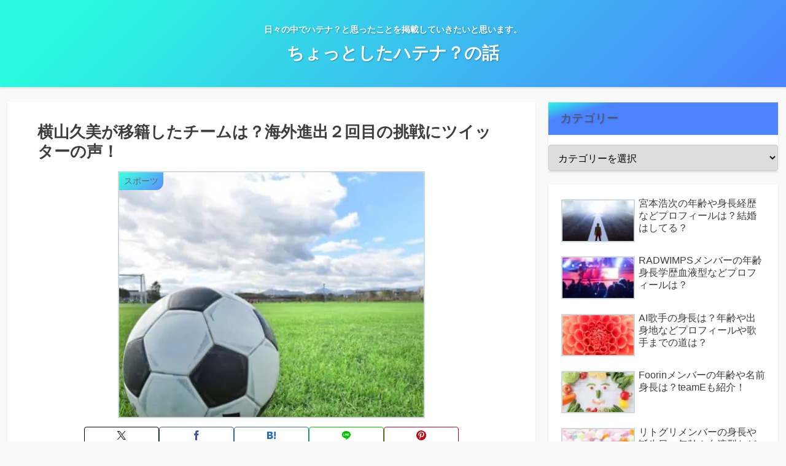

--- FILE ---
content_type: text/html; charset=utf-8
request_url: https://www.google.com/recaptcha/api2/aframe
body_size: 268
content:
<!DOCTYPE HTML><html><head><meta http-equiv="content-type" content="text/html; charset=UTF-8"></head><body><script nonce="Ivj3jp1WmPMI541CnPPOSQ">/** Anti-fraud and anti-abuse applications only. See google.com/recaptcha */ try{var clients={'sodar':'https://pagead2.googlesyndication.com/pagead/sodar?'};window.addEventListener("message",function(a){try{if(a.source===window.parent){var b=JSON.parse(a.data);var c=clients[b['id']];if(c){var d=document.createElement('img');d.src=c+b['params']+'&rc='+(localStorage.getItem("rc::a")?sessionStorage.getItem("rc::b"):"");window.document.body.appendChild(d);sessionStorage.setItem("rc::e",parseInt(sessionStorage.getItem("rc::e")||0)+1);localStorage.setItem("rc::h",'1768472986243');}}}catch(b){}});window.parent.postMessage("_grecaptcha_ready", "*");}catch(b){}</script></body></html>